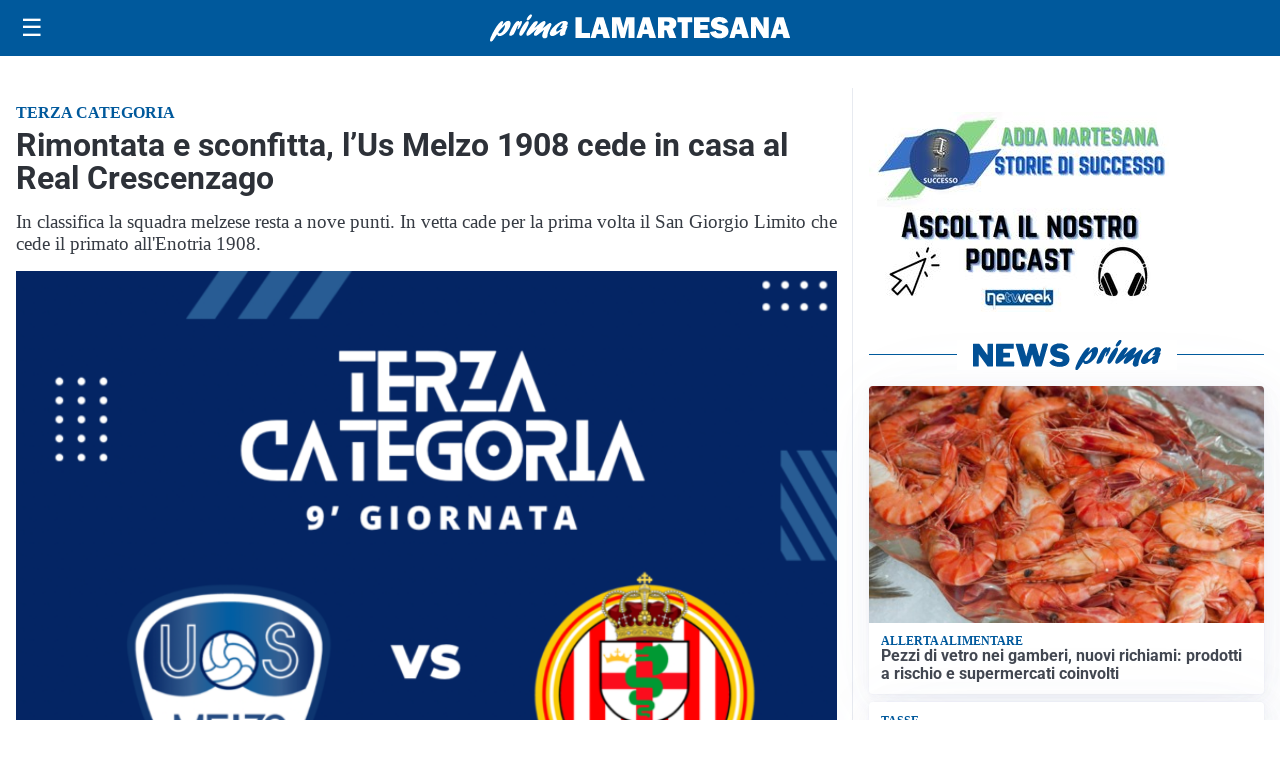

--- FILE ---
content_type: text/html; charset=utf8
request_url: https://primalamartesana.it/media/my-theme/widgets/list-posts/sidebar-video-piu-visti.html?ts=29463222
body_size: 702
content:
<div class="widget-title"><span>Video più visti</span></div>
<div class="widget-sidebar-featured-poi-lista">
            
                    <article class="featured">
                <a href="https://primalamartesana.it/attualita/avvistato-un-lupo-lungo-il-molgora-nei-campi-tra-bussero-e-gorgonzola-video/">
                                            <figure><img width="480" height="300" src="https://primalamartesana.it/media/2025/12/WhatsApp-Image-2026-01-05-at-10.20.37-480x300.jpeg" class="attachment-thumbnail size-thumbnail wp-post-image" alt="Avvistato un lupo lungo il Molgora nei campi tra Bussero e Gorgonzola VIDEO" loading="lazy" sizes="(max-width: 480px) 480px, (max-width: 1024px) 640px, 1280px" decoding="async" /></figure>
                                        <div class="post-meta">
                                                    <span class="lancio">L'avvistamento</span>
                                                <h3>Avvistato un lupo lungo il Molgora nei campi tra Bussero e Gorgonzola VIDEO</h3>
                    </div>
                </a>
            </article>
                    
                    <article class="compact">
                <a href="https://primalamartesana.it/cronaca/appiccano-il-fuoco-in-mezzo-alla-piazza-e-si-riprendono-per-i-social/">
                    <div class="post-meta">
                                                    <span class="lancio">Guarda il video</span>
                                                <h3>Appiccano il fuoco in mezzo alla piazza e si riprendono per i social</h3>
                    </div>
                </a>
            </article>
                    
                    <article class="compact">
                <a href="https://primalamartesana.it/politica/turismo-approvato-lodg-per-estendere-alle-aziende-alberghiere-i-vantaggi-delle-imprese-esportatrici/">
                    <div class="post-meta">
                                                    <span class="lancio">MADE IN ITALY</span>
                                                <h3>Turismo, approvato l’odg per estendere alle aziende alberghiere i vantaggi delle imprese esportatrici</h3>
                    </div>
                </a>
            </article>
            </div>

<div class="widget-footer"><a role="button" href="/multimedia/video/" class="outline widget-more-button">Altri video</a></div>

--- FILE ---
content_type: text/html; charset=utf8
request_url: https://primalamartesana.it/media/my-theme/widgets/list-posts/sidebar-idee-e-consigli.html?ts=29463222
body_size: 540
content:
<div class="widget-title"><span>Idee e consigli</span></div>
<div class="widget-sidebar-featured-poi-lista">
            
                    <article class="featured">
                <a href="https://primalamartesana.it/rubriche/idee-e-consigli/accessori-che-completano-il-look-come-scegliere-quelli-giusti/">
                                            <figure><img width="480" height="300" src="https://primalamartesana.it/media/2020/10/orologi-sportivi-primalamartesana-480x300.jpg" class="attachment-thumbnail size-thumbnail wp-post-image" alt="Accessori che completano il look: come scegliere quelli giusti" loading="lazy" sizes="(max-width: 480px) 480px, (max-width: 1024px) 640px, 1280px" decoding="async" /></figure>
                                        <div class="post-meta">
                                                <h3>Accessori che completano il look: come scegliere quelli giusti</h3>
                    </div>
                </a>
            </article>
                    
                    <article class="compact">
                <a href="https://primalamartesana.it/rubriche/idee-e-consigli/il-casino-di-sanremo-chiude-il-2025-con-un-capodanno-sold-out-e-incassi-da-record/">
                    <div class="post-meta">
                                                    <span class="lancio">Bilancio positivo</span>
                                                <h3>Il Casinò di Sanremo chiude il 2025 con un Capodanno sold out e incassi da record</h3>
                    </div>
                </a>
            </article>
            </div>

<div class="widget-footer"><a role="button" href="/idee-e-consigli/" class="outline widget-more-button">Altre notizie</a></div>

--- FILE ---
content_type: image/svg+xml
request_url: https://primalamartesana.it/media/2025/09/logo-blu.svg
body_size: 2457
content:
<?xml version="1.0" encoding="utf-8"?>
<!-- Generator: Adobe Illustrator 23.0.6, SVG Export Plug-In . SVG Version: 6.00 Build 0)  -->
<svg version="1.1" id="Livello_1" xmlns="http://www.w3.org/2000/svg" xmlns:xlink="http://www.w3.org/1999/xlink" x="0px" y="0px"
	 viewBox="0 0 345.44 31.09" style="enable-background:new 0 0 345.44 31.09;" xml:space="preserve">
<style type="text/css">
	.st0{clip-path:url(#SVGID_2_);fill:#005095;}
</style>
<g>
	<defs>
		<rect id="SVGID_1_" y="0" width="345.44" height="31.09"/>
	</defs>
	<clipPath id="SVGID_2_">
		<use xlink:href="#SVGID_1_"  style="overflow:visible;"/>
	</clipPath>
	<path class="st0" d="M14.47,11.77c2.63-2.87,4.32-4.54,6.48-4.54c2.65,0,3.48,2.54,2.12,6.5c-1.95,5.67-7.89,11.08-12.15,11.08
		c-1.67,0-2.45-0.69-2.74-2.36c-3.09,4.83-4.91,7.59-5.95,8.28c-0.37,0.25-0.65,0.36-1,0.36c-1.32,0-1.58-1.38-0.76-3.78
		c1.9-5.52,9.82-19.72,13.52-19.72c1.05,0,1.43,0.62,1.05,1.71c-0.18,0.51-1.29,2.94-1.53,3.52L14.47,11.77z M10.99,21.79
		c1.92,0,4.53-2.94,5.71-6.35c0.57-1.67,0.83-3.23,0.52-3.23c-0.49,0-5.03,4.58-7.56,8.17C9.7,21.28,10.15,21.79,10.99,21.79"/>
	<path class="st0" d="M26.27,13.76c2.1-3.38,3.96-6.43,6.26-6.43c0.8,0,1.15,0.51,0.97,1.53c0.24-0.18,0.33-0.25,0.59-0.51
		c0.94-0.8,1.33-1.02,1.78-1.02c0.94,0,1.1,1.05,0.43,3.01c-1.11,3.23-3.45,6.68-4.53,6.68c-0.42,0-0.37-0.65,0.17-2.22
		c0.52-1.52,0.67-2.87,0.5-2.87c-0.21,0-1.16,1.74-2.26,4.54c-0.33,0.87-0.66,1.71-1.06,2.58l-0.16,0.36
		c-1.33,2.94-1.41,3.09-2.62,3.96c-1.1,0.76-2.12,1.2-2.92,1.2c-1.39,0-1.65-0.98-0.85-3.31c0.65-1.89,2.12-4.94,3.44-7.05
		L26.27,13.76z"/>
	<path class="st0" d="M34.19,20.23c1.36-3.96,5-9.77,7.53-11.95c0.51-0.47,1.11-0.69,1.67-0.69c1.33,0,1.73,1.34,1.02,3.41
		c-1.08,3.12-3.42,7.41-6.31,11.55c-0.88,1.24-1.69,2.07-2.91,2.07C34.78,24.59,32.82,24.19,34.19,20.23 M42.46,4.79
		c0.46-1.34,1.88-3.34,2.97-4.18C46.02,0.15,46.42,0,47.08,0c1.15,0,1.44,0.58,0.98,1.92c-0.84,2.43-3.07,4.87-4.71,4.87
		C42.31,6.76,42.01,6.1,42.46,4.79"/>
	<path class="st0" d="M55.52,22.99c-1.69,1.27-2.38,1.64-3.25,1.64c-1.4,0-2.03-1.2-1.48-2.8c0.35-1.02,0.93-2,2.47-4.14
		c0.41-0.58,0.52-0.69,0.81-1.13c-1.99,1.53-2.72,2.14-4.62,3.81c-3.44,3.01-5.04,4.1-6.09,4.1c-1.47,0-1.93-1.27-1.21-3.38
		c0.47-1.38,1.55-3.2,3.83-6.36c3.1-4.36,5.12-7.08,7.39-7.08c1.26,0,1.89,0.69,1.56,1.63c-0.33,0.94-0.93,2-2.38,4.07
		c-0.87,1.2-1.04,1.49-1.58,2.36c0.99-0.76,1.2-0.94,2.95-2.51c3.97-3.52,6.65-5.74,8.46-5.74c1.22,0,1.79,1.38,1.25,2.94
		c-0.21,0.62-0.94,1.82-2.35,3.89c-0.65,0.98-0.77,1.13-1.16,1.74c0.97-0.69,2.47-1.71,4.94-3.7c2.38-1.96,3.26-2.47,4.13-2.47
		c1.39,0,1.8,1.05,1.14,2.98c-0.36,1.05-2.39,4.9-3.46,8.03c-0.39,1.13-0.57,1.96-0.81,3.67c-0.1,0.8-0.05,0.94-0.25,1.53
		c-0.29,0.83-1.85,1.52-3.07,1.52c-0.91,0-1.66-0.44-2.17-1.31c-0.66-1.13-0.61-2.29,0.29-4.9c0.39-1.13,0.51-1.38,1.52-3.81
		l-0.53,0.43L55.52,22.99z"/>
	<path class="st0" d="M71.9,24.92c-2.58,0-3.75-1.96-2.83-4.65c1.76-5.12,10.72-12.89,16.61-12.89c2.86,0,4.51,1.38,3.86,3.27
		c-0.26,0.76-0.7,1.42-1.46,2.22c1.19,0,1.31,0.15,0.99,1.16c-0.2,0.58-1.34,3.38-1.56,4.03c-0.88,2.54-0.98,3.56-0.96,4.61
		c-1.85,1.42-3.25,2.03-4.54,2.03c-2.72,0-1.35-3.78-0.75-5.41C76.76,23.06,73.72,24.92,71.9,24.92 M83.75,15.22
		c-0.62,0.18-1.77,0.47-2.36,0.47c-0.42,0-0.58-0.14-0.5-0.36c0.05-0.14,0.18-0.33,0.5-0.65c0.92-0.94,1.59-2,1.88-2.83
		c0.35-1.02,0.21-2.03-0.03-2.03c-0.7,0-5.86,4.47-6.95,7.63c-0.45,1.31-0.22,2.25,0.58,2.25c0.7,0,3.07-1.52,6.29-3.99L83.75,15.22
		z"/>
	<polygon class="st0" points="115.03,21.21 115.03,27.07 98.3,27.07 98.3,3.21 105.62,3.21 105.62,21.21 	"/>
	<path class="st0" d="M130.73,27.06l-1.35-4.7h-6.39l-1.43,4.7h-5.94l7.36-23.86h7.74l7.48,23.86H130.73z M124.24,17.16h3.86
		l-1.93-6.92L124.24,17.16z"/>
	<polygon class="st0" points="166.34,3.21 166.34,27.06 159.54,27.06 159.54,10.01 155.12,27.06 150.48,27.06 145.89,10.01 
		145.89,27.06 140.4,27.06 140.4,3.21 149.97,3.21 153.43,15.88 156.73,3.21 	"/>
	<path class="st0" d="M183.65,27.06l-1.35-4.7h-6.39l-1.43,4.7h-5.94l7.36-23.86h7.74l7.48,23.86H183.65z M177.16,17.16h3.86
		l-1.93-6.92L177.16,17.16z"/>
	<path class="st0" d="M214.55,27.06h-8.12l-3.48-9.12h-2.31v9.12h-7.32V3.21h12.46c2.75,0,4.88,0.65,6.41,1.93
		c1.52,1.29,2.28,2.99,2.28,5.1c0,1.38-0.28,2.59-0.84,3.64c-0.56,1.06-1.69,1.98-3.39,2.79L214.55,27.06z M200.64,12.84h3.13
		c0.92,0,1.66-0.19,2.22-0.58c0.56-0.39,0.84-0.95,0.84-1.7c0-1.53-0.94-2.29-2.81-2.29h-3.37V12.84z"/>
	<polygon class="st0" points="227.82,8.92 227.82,27.06 220.88,27.06 220.88,8.92 215.93,8.92 215.93,3.21 232.76,3.21 232.76,8.92 
			"/>
	<polygon class="st0" points="252.79,21.37 252.79,27.06 234.84,27.06 234.84,3.21 252.79,3.21 252.79,8.71 242.02,8.71 
		242.02,12.17 250.73,12.17 250.73,17.47 242.02,17.47 242.02,21.37 	"/>
	<path class="st0" d="M253.23,20.16l6.8-1.23c0.57,1.93,2.04,2.89,4.4,2.89c1.84,0,2.76-0.49,2.76-1.47c0-0.51-0.21-0.91-0.64-1.2
		c-0.43-0.28-1.19-0.54-2.28-0.76c-4.19-0.8-6.87-1.85-8.06-3.14c-1.19-1.3-1.78-2.81-1.78-4.56c0-2.25,0.85-4.12,2.56-5.61
		c1.71-1.49,4.16-2.24,7.37-2.24c4.86,0,8.07,1.95,9.63,5.86l-6.07,1.83c-0.63-1.6-1.9-2.39-3.83-2.39c-1.6,0-2.4,0.49-2.4,1.48
		c0,0.44,0.18,0.79,0.54,1.03c0.36,0.24,1.06,0.48,2.1,0.7c2.86,0.6,4.88,1.14,6.08,1.6c1.2,0.46,2.2,1.26,3,2.38
		c0.8,1.13,1.2,2.45,1.2,3.98c0,2.41-0.98,4.37-2.94,5.87c-1.96,1.5-4.53,2.25-7.71,2.25C258.18,27.43,254.59,25.01,253.23,20.16"/>
	<path class="st0" d="M290.59,27.06l-1.35-4.7h-6.39l-1.43,4.7h-5.94l7.36-23.86h7.74l7.48,23.86H290.59z M284.09,17.16h3.86
		l-1.93-6.92L284.09,17.16z"/>
	<path class="st0" d="M320.65,27.06h-5.96l-6.53-10.54c-0.84-1.35-1.68-2.99-2.54-4.93c0.38,1.54,0.58,2.84,0.58,3.91v11.55h-5.94
		V3.21h6.92l5.56,8.74c1.11,1.74,1.95,3.26,2.52,4.58c-0.38-2.04-0.56-4.12-0.56-6.26V3.21h5.96V27.06z"/>
	<path class="st0" d="M337.97,27.06l-1.35-4.7h-6.39l-1.43,4.7h-5.94l7.36-23.86h7.74l7.48,23.86H337.97z M331.47,17.16h3.86
		l-1.93-6.92L331.47,17.16z"/>
</g>
</svg>


--- FILE ---
content_type: application/javascript; charset=utf8
request_url: https://primalamartesana.it/contents/plugins/nk-feed-reader/assets/nk-feed-reader-list-feed-rubrica-widget.min.js?ver=2025.9.12
body_size: 511
content:
document.addEventListener("DOMContentLoaded",function(){var e={recalculateHeightWidget(e){var t=0;e.hasChildNodes()&&e.childNodes.forEach(function(e){isNaN(e.offsetHeight)||(t+=e.offsetHeight)}),e.style.minHeight=t+"px"},loadContent:function(t){var n=new XMLHttpRequest,a=(new Date).toISOString().replace(/\D/g,"").substring(0,11);n.onreadystatechange=function(){if(n.readyState===XMLHttpRequest.DONE)if(200===n.status){let a=JSON.parse(n.response);t.innerHTML=a.content,t.style.opacity=1,e.recalculateHeightWidget(t);let i=t.getElementsByTagName("img");for(let n of i)n.onload=(()=>{e.recalculateHeightWidget(t)});window.addEventListener("resize",function(){e.recalculateHeightWidget(t)},!0)}else t.remove()},n.open("GET","/media/nk-feed-reader/list-feed-rubrica-widget/"+t.dataset.lazy_json_file+"?"+a,!0),n.send()},activateObserve:function(){var t=new IntersectionObserver(function(n){n.forEach(function(n){!0===n.isIntersecting&&(t.unobserve(n.target),e.loadContent(n.target))})},{threshold:[0]});document.querySelectorAll(".widget.lazy-widget.nk-feed-reader-list-feed-rubrica").forEach(function(e){t.observe(e)})},run:function(){e.activateObserve()}};setTimeout(e.run,750)});